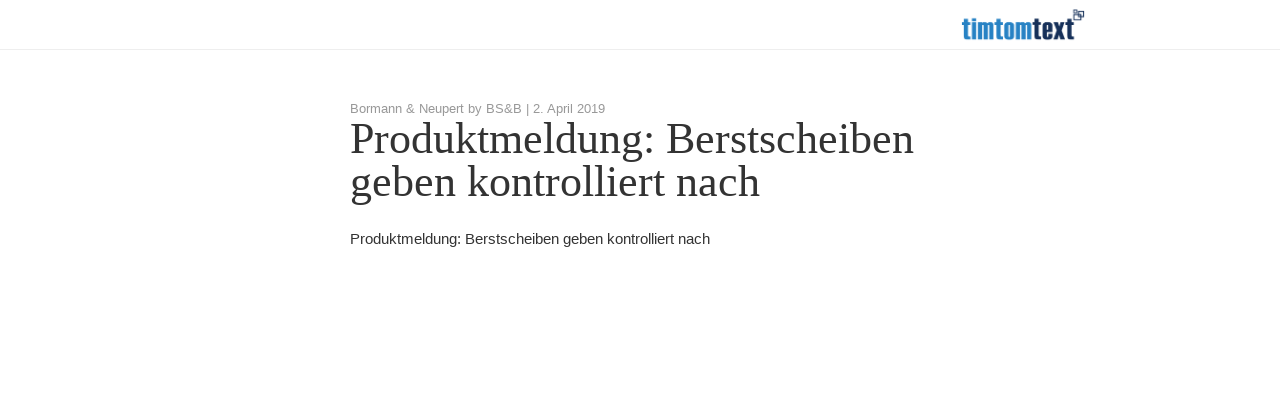

--- FILE ---
content_type: text/html; charset=UTF-8
request_url: https://www.timtomtext.de/2019/04/02/produktmeldung-berstscheiben-geben-kontrolliert-nach/
body_size: 7819
content:
<!DOCTYPE html>
<html lang="de">
<head>
<meta charset="UTF-8">
<meta name="viewport" content="width=device-width, initial-scale=1.0, maximum-scale=1.0, user-scalable=0">
<meta name="description" content="Marketingberatung, Redaktion und Pressearbeit für mittelständische Unternehmen – immer zielgruppengerecht, gerade bei komplexen Themen.">
<title>Produktmeldung: Berstscheiben geben kontrolliert nach – timtomtext</title>
<link rel="profile" href="http://gmpg.org/xfn/11">
<link rel="pingback" href="https://www.timtomtext.de/xmlrpc.php">
<link rel="stylesheet" type="text/css" href="//cloud.typography.com/76156/639462/css/fonts.css" />
<link rel="shortcut icon" href="https://www.timtomtext.de/wp-content/themes/_ttt/favicon.png" />
<script>
  var BASE_URL = 'https://www.timtomtext.de/wp-content/themes/_ttt';
</script>

<meta name='robots' content='max-image-preview:large' />
<link rel='dns-prefetch' href='//e.issuu.com' />
<link rel="alternate" type="application/rss+xml" title="timtomtext &raquo; Feed" href="https://www.timtomtext.de/feed/" />
<link rel="alternate" type="application/rss+xml" title="timtomtext &raquo; Kommentar-Feed" href="https://www.timtomtext.de/comments/feed/" />
<link rel="alternate" title="oEmbed (JSON)" type="application/json+oembed" href="https://www.timtomtext.de/wp-json/oembed/1.0/embed?url=https%3A%2F%2Fwww.timtomtext.de%2F2019%2F04%2F02%2Fproduktmeldung-berstscheiben-geben-kontrolliert-nach%2F" />
<link rel="alternate" title="oEmbed (XML)" type="text/xml+oembed" href="https://www.timtomtext.de/wp-json/oembed/1.0/embed?url=https%3A%2F%2Fwww.timtomtext.de%2F2019%2F04%2F02%2Fproduktmeldung-berstscheiben-geben-kontrolliert-nach%2F&#038;format=xml" />
<style id='wp-img-auto-sizes-contain-inline-css' type='text/css'>
img:is([sizes=auto i],[sizes^="auto," i]){contain-intrinsic-size:3000px 1500px}
/*# sourceURL=wp-img-auto-sizes-contain-inline-css */
</style>
<style id='wp-emoji-styles-inline-css' type='text/css'>

	img.wp-smiley, img.emoji {
		display: inline !important;
		border: none !important;
		box-shadow: none !important;
		height: 1em !important;
		width: 1em !important;
		margin: 0 0.07em !important;
		vertical-align: -0.1em !important;
		background: none !important;
		padding: 0 !important;
	}
/*# sourceURL=wp-emoji-styles-inline-css */
</style>
<link rel='stylesheet' id='wp-block-library-css' href='https://www.timtomtext.de/wp-includes/css/dist/block-library/style.min.css?ver=6.9' type='text/css' media='all' />
<style id='global-styles-inline-css' type='text/css'>
:root{--wp--preset--aspect-ratio--square: 1;--wp--preset--aspect-ratio--4-3: 4/3;--wp--preset--aspect-ratio--3-4: 3/4;--wp--preset--aspect-ratio--3-2: 3/2;--wp--preset--aspect-ratio--2-3: 2/3;--wp--preset--aspect-ratio--16-9: 16/9;--wp--preset--aspect-ratio--9-16: 9/16;--wp--preset--color--black: #000000;--wp--preset--color--cyan-bluish-gray: #abb8c3;--wp--preset--color--white: #ffffff;--wp--preset--color--pale-pink: #f78da7;--wp--preset--color--vivid-red: #cf2e2e;--wp--preset--color--luminous-vivid-orange: #ff6900;--wp--preset--color--luminous-vivid-amber: #fcb900;--wp--preset--color--light-green-cyan: #7bdcb5;--wp--preset--color--vivid-green-cyan: #00d084;--wp--preset--color--pale-cyan-blue: #8ed1fc;--wp--preset--color--vivid-cyan-blue: #0693e3;--wp--preset--color--vivid-purple: #9b51e0;--wp--preset--gradient--vivid-cyan-blue-to-vivid-purple: linear-gradient(135deg,rgb(6,147,227) 0%,rgb(155,81,224) 100%);--wp--preset--gradient--light-green-cyan-to-vivid-green-cyan: linear-gradient(135deg,rgb(122,220,180) 0%,rgb(0,208,130) 100%);--wp--preset--gradient--luminous-vivid-amber-to-luminous-vivid-orange: linear-gradient(135deg,rgb(252,185,0) 0%,rgb(255,105,0) 100%);--wp--preset--gradient--luminous-vivid-orange-to-vivid-red: linear-gradient(135deg,rgb(255,105,0) 0%,rgb(207,46,46) 100%);--wp--preset--gradient--very-light-gray-to-cyan-bluish-gray: linear-gradient(135deg,rgb(238,238,238) 0%,rgb(169,184,195) 100%);--wp--preset--gradient--cool-to-warm-spectrum: linear-gradient(135deg,rgb(74,234,220) 0%,rgb(151,120,209) 20%,rgb(207,42,186) 40%,rgb(238,44,130) 60%,rgb(251,105,98) 80%,rgb(254,248,76) 100%);--wp--preset--gradient--blush-light-purple: linear-gradient(135deg,rgb(255,206,236) 0%,rgb(152,150,240) 100%);--wp--preset--gradient--blush-bordeaux: linear-gradient(135deg,rgb(254,205,165) 0%,rgb(254,45,45) 50%,rgb(107,0,62) 100%);--wp--preset--gradient--luminous-dusk: linear-gradient(135deg,rgb(255,203,112) 0%,rgb(199,81,192) 50%,rgb(65,88,208) 100%);--wp--preset--gradient--pale-ocean: linear-gradient(135deg,rgb(255,245,203) 0%,rgb(182,227,212) 50%,rgb(51,167,181) 100%);--wp--preset--gradient--electric-grass: linear-gradient(135deg,rgb(202,248,128) 0%,rgb(113,206,126) 100%);--wp--preset--gradient--midnight: linear-gradient(135deg,rgb(2,3,129) 0%,rgb(40,116,252) 100%);--wp--preset--font-size--small: 13px;--wp--preset--font-size--medium: 20px;--wp--preset--font-size--large: 36px;--wp--preset--font-size--x-large: 42px;--wp--preset--spacing--20: 0.44rem;--wp--preset--spacing--30: 0.67rem;--wp--preset--spacing--40: 1rem;--wp--preset--spacing--50: 1.5rem;--wp--preset--spacing--60: 2.25rem;--wp--preset--spacing--70: 3.38rem;--wp--preset--spacing--80: 5.06rem;--wp--preset--shadow--natural: 6px 6px 9px rgba(0, 0, 0, 0.2);--wp--preset--shadow--deep: 12px 12px 50px rgba(0, 0, 0, 0.4);--wp--preset--shadow--sharp: 6px 6px 0px rgba(0, 0, 0, 0.2);--wp--preset--shadow--outlined: 6px 6px 0px -3px rgb(255, 255, 255), 6px 6px rgb(0, 0, 0);--wp--preset--shadow--crisp: 6px 6px 0px rgb(0, 0, 0);}:where(.is-layout-flex){gap: 0.5em;}:where(.is-layout-grid){gap: 0.5em;}body .is-layout-flex{display: flex;}.is-layout-flex{flex-wrap: wrap;align-items: center;}.is-layout-flex > :is(*, div){margin: 0;}body .is-layout-grid{display: grid;}.is-layout-grid > :is(*, div){margin: 0;}:where(.wp-block-columns.is-layout-flex){gap: 2em;}:where(.wp-block-columns.is-layout-grid){gap: 2em;}:where(.wp-block-post-template.is-layout-flex){gap: 1.25em;}:where(.wp-block-post-template.is-layout-grid){gap: 1.25em;}.has-black-color{color: var(--wp--preset--color--black) !important;}.has-cyan-bluish-gray-color{color: var(--wp--preset--color--cyan-bluish-gray) !important;}.has-white-color{color: var(--wp--preset--color--white) !important;}.has-pale-pink-color{color: var(--wp--preset--color--pale-pink) !important;}.has-vivid-red-color{color: var(--wp--preset--color--vivid-red) !important;}.has-luminous-vivid-orange-color{color: var(--wp--preset--color--luminous-vivid-orange) !important;}.has-luminous-vivid-amber-color{color: var(--wp--preset--color--luminous-vivid-amber) !important;}.has-light-green-cyan-color{color: var(--wp--preset--color--light-green-cyan) !important;}.has-vivid-green-cyan-color{color: var(--wp--preset--color--vivid-green-cyan) !important;}.has-pale-cyan-blue-color{color: var(--wp--preset--color--pale-cyan-blue) !important;}.has-vivid-cyan-blue-color{color: var(--wp--preset--color--vivid-cyan-blue) !important;}.has-vivid-purple-color{color: var(--wp--preset--color--vivid-purple) !important;}.has-black-background-color{background-color: var(--wp--preset--color--black) !important;}.has-cyan-bluish-gray-background-color{background-color: var(--wp--preset--color--cyan-bluish-gray) !important;}.has-white-background-color{background-color: var(--wp--preset--color--white) !important;}.has-pale-pink-background-color{background-color: var(--wp--preset--color--pale-pink) !important;}.has-vivid-red-background-color{background-color: var(--wp--preset--color--vivid-red) !important;}.has-luminous-vivid-orange-background-color{background-color: var(--wp--preset--color--luminous-vivid-orange) !important;}.has-luminous-vivid-amber-background-color{background-color: var(--wp--preset--color--luminous-vivid-amber) !important;}.has-light-green-cyan-background-color{background-color: var(--wp--preset--color--light-green-cyan) !important;}.has-vivid-green-cyan-background-color{background-color: var(--wp--preset--color--vivid-green-cyan) !important;}.has-pale-cyan-blue-background-color{background-color: var(--wp--preset--color--pale-cyan-blue) !important;}.has-vivid-cyan-blue-background-color{background-color: var(--wp--preset--color--vivid-cyan-blue) !important;}.has-vivid-purple-background-color{background-color: var(--wp--preset--color--vivid-purple) !important;}.has-black-border-color{border-color: var(--wp--preset--color--black) !important;}.has-cyan-bluish-gray-border-color{border-color: var(--wp--preset--color--cyan-bluish-gray) !important;}.has-white-border-color{border-color: var(--wp--preset--color--white) !important;}.has-pale-pink-border-color{border-color: var(--wp--preset--color--pale-pink) !important;}.has-vivid-red-border-color{border-color: var(--wp--preset--color--vivid-red) !important;}.has-luminous-vivid-orange-border-color{border-color: var(--wp--preset--color--luminous-vivid-orange) !important;}.has-luminous-vivid-amber-border-color{border-color: var(--wp--preset--color--luminous-vivid-amber) !important;}.has-light-green-cyan-border-color{border-color: var(--wp--preset--color--light-green-cyan) !important;}.has-vivid-green-cyan-border-color{border-color: var(--wp--preset--color--vivid-green-cyan) !important;}.has-pale-cyan-blue-border-color{border-color: var(--wp--preset--color--pale-cyan-blue) !important;}.has-vivid-cyan-blue-border-color{border-color: var(--wp--preset--color--vivid-cyan-blue) !important;}.has-vivid-purple-border-color{border-color: var(--wp--preset--color--vivid-purple) !important;}.has-vivid-cyan-blue-to-vivid-purple-gradient-background{background: var(--wp--preset--gradient--vivid-cyan-blue-to-vivid-purple) !important;}.has-light-green-cyan-to-vivid-green-cyan-gradient-background{background: var(--wp--preset--gradient--light-green-cyan-to-vivid-green-cyan) !important;}.has-luminous-vivid-amber-to-luminous-vivid-orange-gradient-background{background: var(--wp--preset--gradient--luminous-vivid-amber-to-luminous-vivid-orange) !important;}.has-luminous-vivid-orange-to-vivid-red-gradient-background{background: var(--wp--preset--gradient--luminous-vivid-orange-to-vivid-red) !important;}.has-very-light-gray-to-cyan-bluish-gray-gradient-background{background: var(--wp--preset--gradient--very-light-gray-to-cyan-bluish-gray) !important;}.has-cool-to-warm-spectrum-gradient-background{background: var(--wp--preset--gradient--cool-to-warm-spectrum) !important;}.has-blush-light-purple-gradient-background{background: var(--wp--preset--gradient--blush-light-purple) !important;}.has-blush-bordeaux-gradient-background{background: var(--wp--preset--gradient--blush-bordeaux) !important;}.has-luminous-dusk-gradient-background{background: var(--wp--preset--gradient--luminous-dusk) !important;}.has-pale-ocean-gradient-background{background: var(--wp--preset--gradient--pale-ocean) !important;}.has-electric-grass-gradient-background{background: var(--wp--preset--gradient--electric-grass) !important;}.has-midnight-gradient-background{background: var(--wp--preset--gradient--midnight) !important;}.has-small-font-size{font-size: var(--wp--preset--font-size--small) !important;}.has-medium-font-size{font-size: var(--wp--preset--font-size--medium) !important;}.has-large-font-size{font-size: var(--wp--preset--font-size--large) !important;}.has-x-large-font-size{font-size: var(--wp--preset--font-size--x-large) !important;}
/*# sourceURL=global-styles-inline-css */
</style>

<style id='classic-theme-styles-inline-css' type='text/css'>
/*! This file is auto-generated */
.wp-block-button__link{color:#fff;background-color:#32373c;border-radius:9999px;box-shadow:none;text-decoration:none;padding:calc(.667em + 2px) calc(1.333em + 2px);font-size:1.125em}.wp-block-file__button{background:#32373c;color:#fff;text-decoration:none}
/*# sourceURL=/wp-includes/css/classic-themes.min.css */
</style>
<link rel='stylesheet' id='mediaelement-css' href='https://www.timtomtext.de/wp-includes/js/mediaelement/mediaelementplayer-legacy.min.css?ver=4.2.17' type='text/css' media='all' />
<link rel='stylesheet' id='wp-mediaelement-css' href='https://www.timtomtext.de/wp-includes/js/mediaelement/wp-mediaelement.min.css?ver=6.9' type='text/css' media='all' />
<link rel='stylesheet' id='ttt-style-css' href='https://www.timtomtext.de/wp-content/themes/_ttt/style.css?ver=6.9' type='text/css' media='all' />
<link rel='stylesheet' id='ttt-fontello-css' href='https://www.timtomtext.de/wp-content/themes/_ttt/stylesheets/ttt-fontello/css/ttt-ft.css?ver=6.9' type='text/css' media='all' />
<link rel='stylesheet' id='ttt-style-main-css' href='https://www.timtomtext.de/wp-content/themes/_ttt/stylesheets/ttt.css?ver=6.9' type='text/css' media='all' />
<script type="text/javascript" src="https://www.timtomtext.de/wp-includes/js/jquery/jquery.min.js?ver=3.7.1" id="jquery-core-js"></script>
<script type="text/javascript" src="https://www.timtomtext.de/wp-includes/js/jquery/jquery-migrate.min.js?ver=3.4.1" id="jquery-migrate-js"></script>
<script type="text/javascript" src="https://www.timtomtext.de/wp-content/themes/_ttt/js/vendor/modernizr.custom.js?ver=20120206" id="ttt-modernizr-js"></script>
<link rel="https://api.w.org/" href="https://www.timtomtext.de/wp-json/" /><link rel="alternate" title="JSON" type="application/json" href="https://www.timtomtext.de/wp-json/wp/v2/posts/4152" /><link rel="EditURI" type="application/rsd+xml" title="RSD" href="https://www.timtomtext.de/xmlrpc.php?rsd" />
<meta name="generator" content="WordPress 6.9" />
<link rel="canonical" href="https://www.timtomtext.de/2019/04/02/produktmeldung-berstscheiben-geben-kontrolliert-nach/" />
<link rel='shortlink' href='https://www.timtomtext.de/?p=4152' />
</head>

<body class="wp-singular post-template-default single single-post postid-4152 single-format-status wp-theme-_ttt group-blog">
<div id="page" class="hfeed site">

	
	<header id="masthead" class="site-header small" role="banner">
		<div class="content-width">
			<div class="site-branding">
				<a href="https://www.timtomtext.de/" rel="home">
          <h1 class="site-title">
					  timtomtext          </h1>
				</a>
			</div>

      
            
		</div>
	</header><!-- #masthead -->

	<div id="content" class="content-wrapper">

	<div id="primary" class="content-width">


		<main id="main" class="site-main" role="main">

		

			

<article id="post-4152" class="post-4152 post type-post status-publish format-status hentry category-allgemein post_format-post-format-status business_domains-public_relations customer-bormann-neupert-by-bsb publication_medium-cav domain-public_relations">
	<header class="entry-header">
		<div class="entry-meta">

              Bormann &amp; Neupert by BS&amp;B |
      
      <span class="posted-on"><time class="entry-date published" datetime="2019-04-02T15:55:08+02:00">2. April 2019</time><time class="updated" datetime="2019-04-05T15:55:55+02:00">5. April 2019</time></span>		</div><!-- .entry-meta -->
    
		<h1 class="entry-title">Produktmeldung: Berstscheiben geben kontrolliert nach</h1>

	</header><!-- .entry-header -->

	<div class="entry-content">
		<p>Produktmeldung: Berstscheiben geben kontrolliert nach</p>
	</div><!-- .entry-content -->

	<footer class="entry-meta">
    
    
		
	</footer><!-- .entry-meta -->
</article><!-- #post-## -->

		
		</main><!-- #main -->


	</div><!-- #primary -->

	<div id="secondary" class="widget-area content-width" role="complementary">
				
			<!--<aside id="search" class="widget widget_search">
							</aside>-->

			<!-- <aside id="archives" class="widget">
				<h1 class="widget-title">Archives</h1>
				<ul>
						<li><a href='https://www.timtomtext.de/2026/01/'>Januar 2026</a></li>
	<li><a href='https://www.timtomtext.de/2025/12/'>Dezember 2025</a></li>
	<li><a href='https://www.timtomtext.de/2025/11/'>November 2025</a></li>
	<li><a href='https://www.timtomtext.de/2025/10/'>Oktober 2025</a></li>
	<li><a href='https://www.timtomtext.de/2025/09/'>September 2025</a></li>
	<li><a href='https://www.timtomtext.de/2025/08/'>August 2025</a></li>
	<li><a href='https://www.timtomtext.de/2025/07/'>Juli 2025</a></li>
	<li><a href='https://www.timtomtext.de/2025/06/'>Juni 2025</a></li>
	<li><a href='https://www.timtomtext.de/2025/05/'>Mai 2025</a></li>
	<li><a href='https://www.timtomtext.de/2025/04/'>April 2025</a></li>
	<li><a href='https://www.timtomtext.de/2025/03/'>März 2025</a></li>
	<li><a href='https://www.timtomtext.de/2025/02/'>Februar 2025</a></li>
	<li><a href='https://www.timtomtext.de/2025/01/'>Januar 2025</a></li>
	<li><a href='https://www.timtomtext.de/2024/12/'>Dezember 2024</a></li>
	<li><a href='https://www.timtomtext.de/2024/11/'>November 2024</a></li>
	<li><a href='https://www.timtomtext.de/2024/10/'>Oktober 2024</a></li>
	<li><a href='https://www.timtomtext.de/2024/09/'>September 2024</a></li>
	<li><a href='https://www.timtomtext.de/2024/08/'>August 2024</a></li>
	<li><a href='https://www.timtomtext.de/2024/07/'>Juli 2024</a></li>
	<li><a href='https://www.timtomtext.de/2024/06/'>Juni 2024</a></li>
	<li><a href='https://www.timtomtext.de/2024/05/'>Mai 2024</a></li>
	<li><a href='https://www.timtomtext.de/2024/04/'>April 2024</a></li>
	<li><a href='https://www.timtomtext.de/2024/03/'>März 2024</a></li>
	<li><a href='https://www.timtomtext.de/2024/02/'>Februar 2024</a></li>
	<li><a href='https://www.timtomtext.de/2024/01/'>Januar 2024</a></li>
	<li><a href='https://www.timtomtext.de/2023/12/'>Dezember 2023</a></li>
	<li><a href='https://www.timtomtext.de/2023/11/'>November 2023</a></li>
	<li><a href='https://www.timtomtext.de/2023/10/'>Oktober 2023</a></li>
	<li><a href='https://www.timtomtext.de/2023/09/'>September 2023</a></li>
	<li><a href='https://www.timtomtext.de/2023/08/'>August 2023</a></li>
	<li><a href='https://www.timtomtext.de/2023/07/'>Juli 2023</a></li>
	<li><a href='https://www.timtomtext.de/2023/06/'>Juni 2023</a></li>
	<li><a href='https://www.timtomtext.de/2023/05/'>Mai 2023</a></li>
	<li><a href='https://www.timtomtext.de/2023/04/'>April 2023</a></li>
	<li><a href='https://www.timtomtext.de/2023/03/'>März 2023</a></li>
	<li><a href='https://www.timtomtext.de/2023/02/'>Februar 2023</a></li>
	<li><a href='https://www.timtomtext.de/2023/01/'>Januar 2023</a></li>
	<li><a href='https://www.timtomtext.de/2022/12/'>Dezember 2022</a></li>
	<li><a href='https://www.timtomtext.de/2022/11/'>November 2022</a></li>
	<li><a href='https://www.timtomtext.de/2022/10/'>Oktober 2022</a></li>
	<li><a href='https://www.timtomtext.de/2022/09/'>September 2022</a></li>
	<li><a href='https://www.timtomtext.de/2022/08/'>August 2022</a></li>
	<li><a href='https://www.timtomtext.de/2022/07/'>Juli 2022</a></li>
	<li><a href='https://www.timtomtext.de/2022/06/'>Juni 2022</a></li>
	<li><a href='https://www.timtomtext.de/2022/05/'>Mai 2022</a></li>
	<li><a href='https://www.timtomtext.de/2022/04/'>April 2022</a></li>
	<li><a href='https://www.timtomtext.de/2022/03/'>März 2022</a></li>
	<li><a href='https://www.timtomtext.de/2022/02/'>Februar 2022</a></li>
	<li><a href='https://www.timtomtext.de/2022/01/'>Januar 2022</a></li>
	<li><a href='https://www.timtomtext.de/2021/12/'>Dezember 2021</a></li>
	<li><a href='https://www.timtomtext.de/2021/11/'>November 2021</a></li>
	<li><a href='https://www.timtomtext.de/2021/10/'>Oktober 2021</a></li>
	<li><a href='https://www.timtomtext.de/2021/09/'>September 2021</a></li>
	<li><a href='https://www.timtomtext.de/2021/08/'>August 2021</a></li>
	<li><a href='https://www.timtomtext.de/2021/07/'>Juli 2021</a></li>
	<li><a href='https://www.timtomtext.de/2021/06/'>Juni 2021</a></li>
	<li><a href='https://www.timtomtext.de/2021/05/'>Mai 2021</a></li>
	<li><a href='https://www.timtomtext.de/2021/04/'>April 2021</a></li>
	<li><a href='https://www.timtomtext.de/2021/03/'>März 2021</a></li>
	<li><a href='https://www.timtomtext.de/2021/02/'>Februar 2021</a></li>
	<li><a href='https://www.timtomtext.de/2021/01/'>Januar 2021</a></li>
	<li><a href='https://www.timtomtext.de/2020/12/'>Dezember 2020</a></li>
	<li><a href='https://www.timtomtext.de/2020/11/'>November 2020</a></li>
	<li><a href='https://www.timtomtext.de/2020/10/'>Oktober 2020</a></li>
	<li><a href='https://www.timtomtext.de/2020/09/'>September 2020</a></li>
	<li><a href='https://www.timtomtext.de/2020/08/'>August 2020</a></li>
	<li><a href='https://www.timtomtext.de/2020/07/'>Juli 2020</a></li>
	<li><a href='https://www.timtomtext.de/2020/06/'>Juni 2020</a></li>
	<li><a href='https://www.timtomtext.de/2020/05/'>Mai 2020</a></li>
	<li><a href='https://www.timtomtext.de/2020/04/'>April 2020</a></li>
	<li><a href='https://www.timtomtext.de/2020/03/'>März 2020</a></li>
	<li><a href='https://www.timtomtext.de/2020/02/'>Februar 2020</a></li>
	<li><a href='https://www.timtomtext.de/2020/01/'>Januar 2020</a></li>
	<li><a href='https://www.timtomtext.de/2019/12/'>Dezember 2019</a></li>
	<li><a href='https://www.timtomtext.de/2019/11/'>November 2019</a></li>
	<li><a href='https://www.timtomtext.de/2019/10/'>Oktober 2019</a></li>
	<li><a href='https://www.timtomtext.de/2019/09/'>September 2019</a></li>
	<li><a href='https://www.timtomtext.de/2019/08/'>August 2019</a></li>
	<li><a href='https://www.timtomtext.de/2019/07/'>Juli 2019</a></li>
	<li><a href='https://www.timtomtext.de/2019/06/'>Juni 2019</a></li>
	<li><a href='https://www.timtomtext.de/2019/05/'>Mai 2019</a></li>
	<li><a href='https://www.timtomtext.de/2019/04/'>April 2019</a></li>
	<li><a href='https://www.timtomtext.de/2019/03/'>März 2019</a></li>
	<li><a href='https://www.timtomtext.de/2019/02/'>Februar 2019</a></li>
	<li><a href='https://www.timtomtext.de/2019/01/'>Januar 2019</a></li>
	<li><a href='https://www.timtomtext.de/2018/12/'>Dezember 2018</a></li>
	<li><a href='https://www.timtomtext.de/2018/11/'>November 2018</a></li>
	<li><a href='https://www.timtomtext.de/2018/10/'>Oktober 2018</a></li>
	<li><a href='https://www.timtomtext.de/2018/09/'>September 2018</a></li>
	<li><a href='https://www.timtomtext.de/2018/08/'>August 2018</a></li>
	<li><a href='https://www.timtomtext.de/2018/07/'>Juli 2018</a></li>
	<li><a href='https://www.timtomtext.de/2018/06/'>Juni 2018</a></li>
	<li><a href='https://www.timtomtext.de/2018/05/'>Mai 2018</a></li>
	<li><a href='https://www.timtomtext.de/2018/04/'>April 2018</a></li>
	<li><a href='https://www.timtomtext.de/2018/03/'>März 2018</a></li>
	<li><a href='https://www.timtomtext.de/2018/02/'>Februar 2018</a></li>
	<li><a href='https://www.timtomtext.de/2018/01/'>Januar 2018</a></li>
	<li><a href='https://www.timtomtext.de/2017/12/'>Dezember 2017</a></li>
	<li><a href='https://www.timtomtext.de/2017/11/'>November 2017</a></li>
	<li><a href='https://www.timtomtext.de/2017/10/'>Oktober 2017</a></li>
	<li><a href='https://www.timtomtext.de/2017/09/'>September 2017</a></li>
	<li><a href='https://www.timtomtext.de/2017/08/'>August 2017</a></li>
	<li><a href='https://www.timtomtext.de/2017/07/'>Juli 2017</a></li>
	<li><a href='https://www.timtomtext.de/2017/06/'>Juni 2017</a></li>
	<li><a href='https://www.timtomtext.de/2017/05/'>Mai 2017</a></li>
	<li><a href='https://www.timtomtext.de/2017/04/'>April 2017</a></li>
	<li><a href='https://www.timtomtext.de/2017/03/'>März 2017</a></li>
	<li><a href='https://www.timtomtext.de/2017/02/'>Februar 2017</a></li>
	<li><a href='https://www.timtomtext.de/2017/01/'>Januar 2017</a></li>
	<li><a href='https://www.timtomtext.de/2016/12/'>Dezember 2016</a></li>
	<li><a href='https://www.timtomtext.de/2016/11/'>November 2016</a></li>
	<li><a href='https://www.timtomtext.de/2016/10/'>Oktober 2016</a></li>
	<li><a href='https://www.timtomtext.de/2016/09/'>September 2016</a></li>
	<li><a href='https://www.timtomtext.de/2016/08/'>August 2016</a></li>
	<li><a href='https://www.timtomtext.de/2016/07/'>Juli 2016</a></li>
	<li><a href='https://www.timtomtext.de/2016/06/'>Juni 2016</a></li>
	<li><a href='https://www.timtomtext.de/2016/05/'>Mai 2016</a></li>
	<li><a href='https://www.timtomtext.de/2016/04/'>April 2016</a></li>
	<li><a href='https://www.timtomtext.de/2016/03/'>März 2016</a></li>
	<li><a href='https://www.timtomtext.de/2016/02/'>Februar 2016</a></li>
	<li><a href='https://www.timtomtext.de/2016/01/'>Januar 2016</a></li>
	<li><a href='https://www.timtomtext.de/2015/12/'>Dezember 2015</a></li>
	<li><a href='https://www.timtomtext.de/2015/11/'>November 2015</a></li>
	<li><a href='https://www.timtomtext.de/2015/10/'>Oktober 2015</a></li>
	<li><a href='https://www.timtomtext.de/2015/09/'>September 2015</a></li>
	<li><a href='https://www.timtomtext.de/2015/08/'>August 2015</a></li>
	<li><a href='https://www.timtomtext.de/2015/07/'>Juli 2015</a></li>
	<li><a href='https://www.timtomtext.de/2015/06/'>Juni 2015</a></li>
	<li><a href='https://www.timtomtext.de/2015/05/'>Mai 2015</a></li>
	<li><a href='https://www.timtomtext.de/2015/04/'>April 2015</a></li>
	<li><a href='https://www.timtomtext.de/2015/03/'>März 2015</a></li>
	<li><a href='https://www.timtomtext.de/2015/02/'>Februar 2015</a></li>
	<li><a href='https://www.timtomtext.de/2015/01/'>Januar 2015</a></li>
	<li><a href='https://www.timtomtext.de/2014/12/'>Dezember 2014</a></li>
	<li><a href='https://www.timtomtext.de/2014/11/'>November 2014</a></li>
	<li><a href='https://www.timtomtext.de/2014/10/'>Oktober 2014</a></li>
	<li><a href='https://www.timtomtext.de/2014/09/'>September 2014</a></li>
	<li><a href='https://www.timtomtext.de/2014/08/'>August 2014</a></li>
	<li><a href='https://www.timtomtext.de/2014/07/'>Juli 2014</a></li>
	<li><a href='https://www.timtomtext.de/2014/06/'>Juni 2014</a></li>
	<li><a href='https://www.timtomtext.de/2014/05/'>Mai 2014</a></li>
	<li><a href='https://www.timtomtext.de/2014/04/'>April 2014</a></li>
	<li><a href='https://www.timtomtext.de/2014/03/'>März 2014</a></li>
	<li><a href='https://www.timtomtext.de/2014/02/'>Februar 2014</a></li>
	<li><a href='https://www.timtomtext.de/2014/01/'>Januar 2014</a></li>
	<li><a href='https://www.timtomtext.de/2013/12/'>Dezember 2013</a></li>
	<li><a href='https://www.timtomtext.de/2013/11/'>November 2013</a></li>
	<li><a href='https://www.timtomtext.de/2013/10/'>Oktober 2013</a></li>
	<li><a href='https://www.timtomtext.de/2013/09/'>September 2013</a></li>
	<li><a href='https://www.timtomtext.de/2013/08/'>August 2013</a></li>
	<li><a href='https://www.timtomtext.de/2013/07/'>Juli 2013</a></li>
	<li><a href='https://www.timtomtext.de/2013/06/'>Juni 2013</a></li>
	<li><a href='https://www.timtomtext.de/2013/05/'>Mai 2013</a></li>
	<li><a href='https://www.timtomtext.de/2013/04/'>April 2013</a></li>
	<li><a href='https://www.timtomtext.de/2013/03/'>März 2013</a></li>
	<li><a href='https://www.timtomtext.de/2013/02/'>Februar 2013</a></li>
	<li><a href='https://www.timtomtext.de/2013/01/'>Januar 2013</a></li>
	<li><a href='https://www.timtomtext.de/2012/11/'>November 2012</a></li>
	<li><a href='https://www.timtomtext.de/2012/10/'>Oktober 2012</a></li>
	<li><a href='https://www.timtomtext.de/2012/08/'>August 2012</a></li>
	<li><a href='https://www.timtomtext.de/2012/06/'>Juni 2012</a></li>
	<li><a href='https://www.timtomtext.de/2012/05/'>Mai 2012</a></li>
	<li><a href='https://www.timtomtext.de/2012/01/'>Januar 2012</a></li>
	<li><a href='https://www.timtomtext.de/2011/08/'>August 2011</a></li>
	<li><a href='https://www.timtomtext.de/2011/05/'>Mai 2011</a></li>
				</ul>
			</aside>

			<aside id="meta" class="widget">
				<h1 class="widget-title">Meta</h1>
				<ul>
										<li><a href="https://www.timtomtext.de/wp-login.php">Anmelden</a></li>
									</ul>
			</aside> -->

			</div><!-- #secondary -->

	</div><!-- #content -->

  
	<footer id="colophon" class="site-footer footer-container" role="contentinfo">
	</footer><!-- #colophon -->


</div><!-- #page -->

<div class="modal fade" id="the-modal" tabindex="-1" role="dialog" aria-hidden="true">
  <div class="modal-dialog">
    <div class="modal-content">
      <div class="modal-header">

<!--        <a href="#" class="close pull-left" data-dismiss="modal">zurück</a>-->
        <!--<h1 class="site-title">
                  </h1>-->
        <a href="#" class="close close-large pull-right" data-dismiss="modal">&times;</a>
      </div>
      <div class="modal-body">
      </div>

      <div class="modal-footer">
<!--        <a href="#" class="close" data-dismiss="modal">zurück</a>-->
      </div>
    </div><!-- /.modal-content -->
  </div><!-- /.modal-dialog -->
</div><!-- /.modal --><script type="text/template" id="ttt-map-info">
  <div id="content">
    <div id="siteNotice"></div>
      <h3 id="firstHeading" class="firstHeading">timtomtext</h3>
      <div id="bodyContent">
        Zollernstraße 39 <br/>
        52070 Aachen <br />
        <a href="tel:+492419901660">0241 9901660</a><br />
        <a href="mailto:text@timtomtext.de">text@timtomtext.de</a>
      </div>
    </div>
  </div>
</script>
<script type="speculationrules">
{"prefetch":[{"source":"document","where":{"and":[{"href_matches":"/*"},{"not":{"href_matches":["/wp-*.php","/wp-admin/*","/wp-content/uploads/*","/wp-content/*","/wp-content/plugins/*","/wp-content/themes/_ttt/*","/*\\?(.+)"]}},{"not":{"selector_matches":"a[rel~=\"nofollow\"]"}},{"not":{"selector_matches":".no-prefetch, .no-prefetch a"}}]},"eagerness":"conservative"}]}
</script>
<script type="text/javascript" id="mediaelement-core-js-before">
/* <![CDATA[ */
var mejsL10n = {"language":"de","strings":{"mejs.download-file":"Datei herunterladen","mejs.install-flash":"Du verwendest einen Browser, der nicht den Flash-Player aktiviert oder installiert hat. Bitte aktiviere dein Flash-Player-Plugin oder lade die neueste Version von https://get.adobe.com/flashplayer/ herunter","mejs.fullscreen":"Vollbild","mejs.play":"Wiedergeben","mejs.pause":"Pausieren","mejs.time-slider":"Zeit-Schieberegler","mejs.time-help-text":"Benutze die Pfeiltasten Links/Rechts, um 1\u00a0Sekunde vor- oder zur\u00fcckzuspringen. Mit den Pfeiltasten Hoch/Runter kannst du um 10\u00a0Sekunden vor- oder zur\u00fcckspringen.","mejs.live-broadcast":"Live-\u00dcbertragung","mejs.volume-help-text":"Pfeiltasten Hoch/Runter benutzen, um die Lautst\u00e4rke zu regeln.","mejs.unmute":"Lautschalten","mejs.mute":"Stummschalten","mejs.volume-slider":"Lautst\u00e4rkeregler","mejs.video-player":"Video-Player","mejs.audio-player":"Audio-Player","mejs.captions-subtitles":"Untertitel","mejs.captions-chapters":"Kapitel","mejs.none":"Keine","mejs.afrikaans":"Afrikaans","mejs.albanian":"Albanisch","mejs.arabic":"Arabisch","mejs.belarusian":"Wei\u00dfrussisch","mejs.bulgarian":"Bulgarisch","mejs.catalan":"Katalanisch","mejs.chinese":"Chinesisch","mejs.chinese-simplified":"Chinesisch (vereinfacht)","mejs.chinese-traditional":"Chinesisch (traditionell)","mejs.croatian":"Kroatisch","mejs.czech":"Tschechisch","mejs.danish":"D\u00e4nisch","mejs.dutch":"Niederl\u00e4ndisch","mejs.english":"Englisch","mejs.estonian":"Estnisch","mejs.filipino":"Filipino","mejs.finnish":"Finnisch","mejs.french":"Franz\u00f6sisch","mejs.galician":"Galicisch","mejs.german":"Deutsch","mejs.greek":"Griechisch","mejs.haitian-creole":"Haitianisch-Kreolisch","mejs.hebrew":"Hebr\u00e4isch","mejs.hindi":"Hindi","mejs.hungarian":"Ungarisch","mejs.icelandic":"Isl\u00e4ndisch","mejs.indonesian":"Indonesisch","mejs.irish":"Irisch","mejs.italian":"Italienisch","mejs.japanese":"Japanisch","mejs.korean":"Koreanisch","mejs.latvian":"Lettisch","mejs.lithuanian":"Litauisch","mejs.macedonian":"Mazedonisch","mejs.malay":"Malaiisch","mejs.maltese":"Maltesisch","mejs.norwegian":"Norwegisch","mejs.persian":"Persisch","mejs.polish":"Polnisch","mejs.portuguese":"Portugiesisch","mejs.romanian":"Rum\u00e4nisch","mejs.russian":"Russisch","mejs.serbian":"Serbisch","mejs.slovak":"Slowakisch","mejs.slovenian":"Slowenisch","mejs.spanish":"Spanisch","mejs.swahili":"Suaheli","mejs.swedish":"Schwedisch","mejs.tagalog":"Tagalog","mejs.thai":"Thai","mejs.turkish":"T\u00fcrkisch","mejs.ukrainian":"Ukrainisch","mejs.vietnamese":"Vietnamesisch","mejs.welsh":"Walisisch","mejs.yiddish":"Jiddisch"}};
var mejsL10n = {"language":"de","strings":{"mejs.download-file":"Datei herunterladen","mejs.install-flash":"Du verwendest einen Browser, der nicht den Flash-Player aktiviert oder installiert hat. Bitte aktiviere dein Flash-Player-Plugin oder lade die neueste Version von https://get.adobe.com/flashplayer/ herunter","mejs.fullscreen":"Vollbild","mejs.play":"Wiedergeben","mejs.pause":"Pausieren","mejs.time-slider":"Zeit-Schieberegler","mejs.time-help-text":"Benutze die Pfeiltasten Links/Rechts, um 1\u00a0Sekunde vor- oder zur\u00fcckzuspringen. Mit den Pfeiltasten Hoch/Runter kannst du um 10\u00a0Sekunden vor- oder zur\u00fcckspringen.","mejs.live-broadcast":"Live-\u00dcbertragung","mejs.volume-help-text":"Pfeiltasten Hoch/Runter benutzen, um die Lautst\u00e4rke zu regeln.","mejs.unmute":"Lautschalten","mejs.mute":"Stummschalten","mejs.volume-slider":"Lautst\u00e4rkeregler","mejs.video-player":"Video-Player","mejs.audio-player":"Audio-Player","mejs.captions-subtitles":"Untertitel","mejs.captions-chapters":"Kapitel","mejs.none":"Keine","mejs.afrikaans":"Afrikaans","mejs.albanian":"Albanisch","mejs.arabic":"Arabisch","mejs.belarusian":"Wei\u00dfrussisch","mejs.bulgarian":"Bulgarisch","mejs.catalan":"Katalanisch","mejs.chinese":"Chinesisch","mejs.chinese-simplified":"Chinesisch (vereinfacht)","mejs.chinese-traditional":"Chinesisch (traditionell)","mejs.croatian":"Kroatisch","mejs.czech":"Tschechisch","mejs.danish":"D\u00e4nisch","mejs.dutch":"Niederl\u00e4ndisch","mejs.english":"Englisch","mejs.estonian":"Estnisch","mejs.filipino":"Filipino","mejs.finnish":"Finnisch","mejs.french":"Franz\u00f6sisch","mejs.galician":"Galicisch","mejs.german":"Deutsch","mejs.greek":"Griechisch","mejs.haitian-creole":"Haitianisch-Kreolisch","mejs.hebrew":"Hebr\u00e4isch","mejs.hindi":"Hindi","mejs.hungarian":"Ungarisch","mejs.icelandic":"Isl\u00e4ndisch","mejs.indonesian":"Indonesisch","mejs.irish":"Irisch","mejs.italian":"Italienisch","mejs.japanese":"Japanisch","mejs.korean":"Koreanisch","mejs.latvian":"Lettisch","mejs.lithuanian":"Litauisch","mejs.macedonian":"Mazedonisch","mejs.malay":"Malaiisch","mejs.maltese":"Maltesisch","mejs.norwegian":"Norwegisch","mejs.persian":"Persisch","mejs.polish":"Polnisch","mejs.portuguese":"Portugiesisch","mejs.romanian":"Rum\u00e4nisch","mejs.russian":"Russisch","mejs.serbian":"Serbisch","mejs.slovak":"Slowakisch","mejs.slovenian":"Slowenisch","mejs.spanish":"Spanisch","mejs.swahili":"Suaheli","mejs.swedish":"Schwedisch","mejs.tagalog":"Tagalog","mejs.thai":"Thai","mejs.turkish":"T\u00fcrkisch","mejs.ukrainian":"Ukrainisch","mejs.vietnamese":"Vietnamesisch","mejs.welsh":"Walisisch","mejs.yiddish":"Jiddisch"}};
//# sourceURL=mediaelement-core-js-before
/* ]]> */
</script>
<script type="text/javascript" src="https://www.timtomtext.de/wp-includes/js/mediaelement/mediaelement-and-player.min.js?ver=4.2.17" id="mediaelement-core-js"></script>
<script type="text/javascript" src="https://www.timtomtext.de/wp-includes/js/mediaelement/mediaelement-migrate.min.js?ver=6.9" id="mediaelement-migrate-js"></script>
<script type="text/javascript" id="mediaelement-js-extra">
/* <![CDATA[ */
var _wpmejsSettings = {"pluginPath":"/wp-includes/js/mediaelement/","classPrefix":"mejs-","stretching":"responsive","audioShortcodeLibrary":"mediaelement","videoShortcodeLibrary":"mediaelement"};
var _wpmejsSettings = {"pluginPath":"/wp-includes/js/mediaelement/","classPrefix":"mejs-","stretching":"responsive","audioShortcodeLibrary":"mediaelement","videoShortcodeLibrary":"mediaelement"};
//# sourceURL=mediaelement-js-extra
/* ]]> */
</script>
<script type="text/javascript" src="https://www.timtomtext.de/wp-includes/js/mediaelement/wp-mediaelement.min.js?ver=6.9" id="wp-mediaelement-js"></script>
<script type="text/javascript" src="https://www.timtomtext.de/wp-content/themes/_ttt/js/navigation.js?ver=20120206" id="ttt-navigation-js"></script>
<script type="text/javascript" src="https://www.timtomtext.de/wp-content/themes/_ttt/js/vendor/bootstrap/scrollspy.js?ver=20120206" id="ttt-bootstrap-scrollspy-js"></script>
<script type="text/javascript" src="https://www.timtomtext.de/wp-content/themes/_ttt/js/vendor/bootstrap/modal.js?ver=20120206" id="ttt-bootstrap-modal-js"></script>
<script type="text/javascript" src="https://www.timtomtext.de/wp-content/themes/_ttt/js/vendor/jquery.isotope.js?ver=20120206" id="ttt-isotope-js"></script>
<script type="text/javascript" src="https://www.timtomtext.de/wp-content/themes/_ttt/js/vendor/jquery.ba-throttle-debounce.js?ver=20120206" id="ttt-debounce-js"></script>
<script type="text/javascript" src="https://www.timtomtext.de/wp-content/themes/_ttt/js/vendor/jquery.smooth-scroll.min.js?ver=20120206" id="ttt-smoothscroll-js"></script>
<script type="text/javascript" src="https://www.timtomtext.de/wp-content/themes/_ttt/js/ttt.js?ver=20120206" id="ttt-init-js"></script>
<script type="text/javascript" src="//e.issuu.com/embed.js?ver=6.9" id="issuu-js"></script>
<script id="wp-emoji-settings" type="application/json">
{"baseUrl":"https://s.w.org/images/core/emoji/17.0.2/72x72/","ext":".png","svgUrl":"https://s.w.org/images/core/emoji/17.0.2/svg/","svgExt":".svg","source":{"concatemoji":"https://www.timtomtext.de/wp-includes/js/wp-emoji-release.min.js?ver=6.9"}}
</script>
<script type="module">
/* <![CDATA[ */
/*! This file is auto-generated */
const a=JSON.parse(document.getElementById("wp-emoji-settings").textContent),o=(window._wpemojiSettings=a,"wpEmojiSettingsSupports"),s=["flag","emoji"];function i(e){try{var t={supportTests:e,timestamp:(new Date).valueOf()};sessionStorage.setItem(o,JSON.stringify(t))}catch(e){}}function c(e,t,n){e.clearRect(0,0,e.canvas.width,e.canvas.height),e.fillText(t,0,0);t=new Uint32Array(e.getImageData(0,0,e.canvas.width,e.canvas.height).data);e.clearRect(0,0,e.canvas.width,e.canvas.height),e.fillText(n,0,0);const a=new Uint32Array(e.getImageData(0,0,e.canvas.width,e.canvas.height).data);return t.every((e,t)=>e===a[t])}function p(e,t){e.clearRect(0,0,e.canvas.width,e.canvas.height),e.fillText(t,0,0);var n=e.getImageData(16,16,1,1);for(let e=0;e<n.data.length;e++)if(0!==n.data[e])return!1;return!0}function u(e,t,n,a){switch(t){case"flag":return n(e,"\ud83c\udff3\ufe0f\u200d\u26a7\ufe0f","\ud83c\udff3\ufe0f\u200b\u26a7\ufe0f")?!1:!n(e,"\ud83c\udde8\ud83c\uddf6","\ud83c\udde8\u200b\ud83c\uddf6")&&!n(e,"\ud83c\udff4\udb40\udc67\udb40\udc62\udb40\udc65\udb40\udc6e\udb40\udc67\udb40\udc7f","\ud83c\udff4\u200b\udb40\udc67\u200b\udb40\udc62\u200b\udb40\udc65\u200b\udb40\udc6e\u200b\udb40\udc67\u200b\udb40\udc7f");case"emoji":return!a(e,"\ud83e\u1fac8")}return!1}function f(e,t,n,a){let r;const o=(r="undefined"!=typeof WorkerGlobalScope&&self instanceof WorkerGlobalScope?new OffscreenCanvas(300,150):document.createElement("canvas")).getContext("2d",{willReadFrequently:!0}),s=(o.textBaseline="top",o.font="600 32px Arial",{});return e.forEach(e=>{s[e]=t(o,e,n,a)}),s}function r(e){var t=document.createElement("script");t.src=e,t.defer=!0,document.head.appendChild(t)}a.supports={everything:!0,everythingExceptFlag:!0},new Promise(t=>{let n=function(){try{var e=JSON.parse(sessionStorage.getItem(o));if("object"==typeof e&&"number"==typeof e.timestamp&&(new Date).valueOf()<e.timestamp+604800&&"object"==typeof e.supportTests)return e.supportTests}catch(e){}return null}();if(!n){if("undefined"!=typeof Worker&&"undefined"!=typeof OffscreenCanvas&&"undefined"!=typeof URL&&URL.createObjectURL&&"undefined"!=typeof Blob)try{var e="postMessage("+f.toString()+"("+[JSON.stringify(s),u.toString(),c.toString(),p.toString()].join(",")+"));",a=new Blob([e],{type:"text/javascript"});const r=new Worker(URL.createObjectURL(a),{name:"wpTestEmojiSupports"});return void(r.onmessage=e=>{i(n=e.data),r.terminate(),t(n)})}catch(e){}i(n=f(s,u,c,p))}t(n)}).then(e=>{for(const n in e)a.supports[n]=e[n],a.supports.everything=a.supports.everything&&a.supports[n],"flag"!==n&&(a.supports.everythingExceptFlag=a.supports.everythingExceptFlag&&a.supports[n]);var t;a.supports.everythingExceptFlag=a.supports.everythingExceptFlag&&!a.supports.flag,a.supports.everything||((t=a.source||{}).concatemoji?r(t.concatemoji):t.wpemoji&&t.twemoji&&(r(t.twemoji),r(t.wpemoji)))});
//# sourceURL=https://www.timtomtext.de/wp-includes/js/wp-emoji-loader.min.js
/* ]]> */
</script>

</body>
</html>